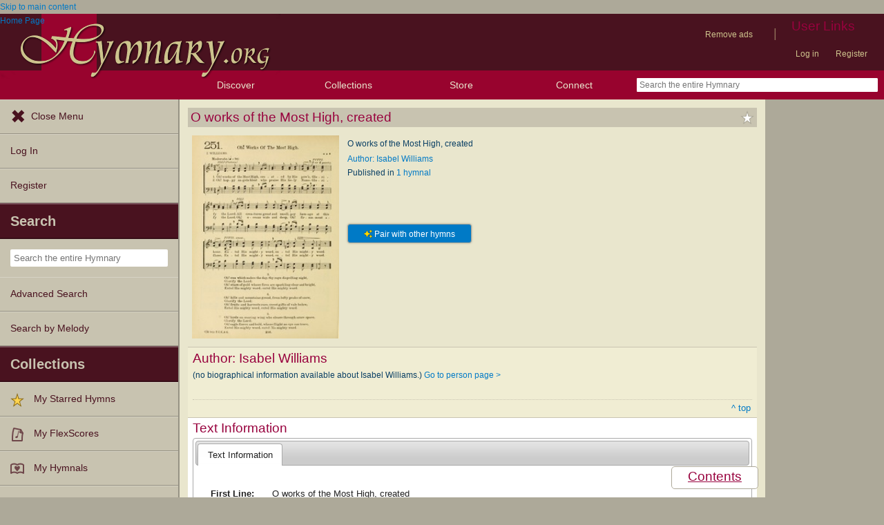

--- FILE ---
content_type: text/html; charset=utf-8
request_url: https://hymnary.org/text/o_works_of_the_most_high_created
body_size: 11468
content:
<!DOCTYPE html>
<html lang="en" dir="ltr">

<head profile="http://www.w3.org/1999/xhtml/vocab">
    <meta name="viewport" content="initial-scale=1.0" />
    <meta charset="utf-8"/>
    <meta property="og:url" content="https://hymnary.org/text/o_works_of_the_most_high_created" /><link rel="canonical" href="https://hymnary.org/text/o_works_of_the_most_high_created" />    <meta http-equiv="Content-Type" content="text/html; charset=utf-8" />
<meta name="Generator" content="Drupal 7 (http://drupal.org)" />
<meta property="og:title" content="O works of the Most High, created" />
<meta property="og:type" content="song" />
<meta property="og:image" content="https://hymnary.org/sites/hymnary.org/themes/newhymn/hymnary-H.jpg" />
<meta property="og:url" content="https://hymnary.org/text/o_works_of_the_most_high_created" />
<meta property="og:site_name" content="Hymnary.org" />
<link rel="canonical" href="https://hymnary.org/text/o_works_of_the_most_high_created" />
<meta name="description" content="Authoritative information about the hymn text O works of the Most High, created, with lyrics." />
<meta name="theme-color" content="#e9e6cd" />
<link rel="shortcut icon" href="https://hymnary.org/sites/hymnary.org/themes/newhymn/favicon.ico" type="image/vnd.microsoft.icon" />
<link rel="apple-touch-icon" href="https://hymnary.org/files/Hymnary_big_0.png" type="image/png" />
  <title>O works of the Most High, created | Hymnary.org</title>
    <style type="text/css" media="all">
@import url("https://hymnary.org/modules/system/system.base.css?t8x65p");
@import url("https://hymnary.org/modules/system/system.menus.css?t8x65p");
@import url("https://hymnary.org/modules/system/system.messages.css?t8x65p");
@import url("https://hymnary.org/modules/system/system.theme.css?t8x65p");
</style>
<style type="text/css" media="all">
@import url("https://hymnary.org/misc/ui/jquery.ui.core.css?t8x65p");
@import url("https://hymnary.org/misc/ui/jquery.ui.theme.css?t8x65p");
@import url("https://hymnary.org/misc/ui/jquery.ui.tabs.css?t8x65p");
@import url("https://hymnary.org/misc/ui/jquery.ui.accordion.css?t8x65p");
</style>
<style type="text/css" media="all">
@import url("https://hymnary.org/modules/comment/comment.css?t8x65p");
@import url("https://hymnary.org/modules/field/theme/field.css?t8x65p");
@import url("https://hymnary.org/sites/all/modules/logintoboggan/logintoboggan.css?t8x65p");
@import url("https://hymnary.org/modules/node/node.css?t8x65p");
@import url("https://hymnary.org/modules/poll/poll.css?t8x65p");
@import url("https://hymnary.org/sites/all/modules/ubercart/uc_file/uc_file.css?t8x65p");
@import url("https://hymnary.org/sites/all/modules/ubercart/uc_order/uc_order.css?t8x65p");
@import url("https://hymnary.org/sites/all/modules/ubercart/uc_product/uc_product.css?t8x65p");
@import url("https://hymnary.org/sites/all/modules/ubercart/uc_store/uc_store.css?t8x65p");
@import url("https://hymnary.org/modules/user/user.css?t8x65p");
@import url("https://hymnary.org/modules/forum/forum.css?t8x65p");
@import url("https://hymnary.org/sites/all/modules/views/css/views.css?t8x65p");
</style>
<style type="text/css" media="all">
@import url("https://hymnary.org/sites/all/modules/ctools/css/ctools.css?t8x65p");
@import url("https://hymnary.org/sites/hymnary.org/modules/hymnary/hymnary.css?t8x65p");
@import url("https://hymnary.org/sites/hymnary.org/modules/hymnary/hymnary-mobile.css?t8x65p");
@import url("https://hymnary.org/sites/hymnary.org/modules/hymnary/jquery-tooltip/jquery.tooltip.css?t8x65p");
@import url("https://hymnary.org/sites/hymnary.org/modules/hymnary/jquery.editable-select.css?t8x65p");
@import url("https://hymnary.org/sites/hymnary.org/modules/hymnary_ecommerce/hymnary_ecommerce.css?t8x65p");
@import url("https://hymnary.org/sites/hymnary.org/modules/luyh/luyh.css?t8x65p");
@import url("https://hymnary.org/sites/hymnary.org/modules/hymnary_authority/hymnary_authority.css?t8x65p");
@import url("https://hymnary.org/sites/hymnary.org/modules/hymnary_authority/text/fulltext.css?t8x65p");
@import url("https://hymnary.org/sites/hymnary.org/modules/hymnary_authority/common/people.css?t8x65p");
@import url("https://hymnary.org/sites/hymnary.org/modules/hymnary_authority/text/info.css?t8x65p");
@import url("https://hymnary.org/sites/hymnary.org/modules/hymnary/canterbury-articles.css?t8x65p");
@import url("https://hymnary.org/sites/hymnary.org/modules/hymnary_authority/common/product_list.css?t8x65p");
@import url("https://hymnary.org/sites/hymnary.org/modules/hymnary_authority/common/pagescan.css?t8x65p");
@import url("https://hymnary.org/sites/hymnary.org/modules/hymnary_authority/chooser_widget/chooser_widget.css?t8x65p");
@import url("https://hymnary.org/sites/hymnary.org/modules/hymnary/templates/resultcard-compiled.css?t8x65p");
@import url("https://hymnary.org/sites/hymnary.org/modules/hymnary_authority/common/bottom_bar.css?t8x65p");
@import url("https://hymnary.org/sites/hymnary.org/modules/hymnary_authority/common/toc.css?t8x65p");
@import url("https://hymnary.org/sites/hymnary.org/modules/hymnary_authority/common/above_fold.css?t8x65p");
@import url("https://hymnary.org/sites/hymnary.org/modules/hymnary_authority/common/products.css?t8x65p");
@import url("https://hymnary.org/sites/hymnary.org/modules/hymnary_stars/hymnary_stars.css?t8x65p");
</style>
<style type="text/css" media="all">
@import url("https://hymnary.org/sites/hymnary.org/themes/newhymn/style.css?t8x65p");
@import url("https://hymnary.org/sites/hymnary.org/themes/newhymn/style-mobile.css?t8x65p");
@import url("https://hymnary.org/sites/hymnary.org/themes/newhymn/uc_cart_block-override.css?t8x65p");
@import url("https://hymnary.org/sites/hymnary.org/themes/newhymn/hamburger.css?t8x65p");
@import url("https://hymnary.org/sites/hymnary.org/themes/newhymn/hamburger-submenu.css?t8x65p");
@import url("https://hymnary.org/sites/hymnary.org/themes/newhymn/sidr/hymnary-sidr-theme.css?t8x65p");
@import url("https://hymnary.org/sites/hymnary.org/themes/newhymn/headerbar-menu.css?t8x65p");
@import url("https://hymnary.org/sites/hymnary.org/themes/newhymn/pager.css?t8x65p");
@import url("https://hymnary.org/sites/hymnary.org/themes/newhymn/blockedBanner.css?t8x65p");
</style>
<link type="text/css" rel="stylesheet" href="https://staticccel.org/fa/v6/css/all.css" media="all" />
    <script type="text/javascript" src="https://hymnary.org/misc/jquery.js?v=1.4.4"></script>
<script type="text/javascript" src="https://hymnary.org/misc/jquery-extend-3.4.0.js?v=1.4.4"></script>
<script type="text/javascript" src="https://hymnary.org/misc/jquery-html-prefilter-3.5.0-backport.js?v=1.4.4"></script>
<script type="text/javascript" src="https://hymnary.org/misc/jquery.once.js?v=1.2"></script>
<script type="text/javascript" src="https://hymnary.org/misc/drupal.js?t8x65p"></script>
<script type="text/javascript" src="https://hymnary.org/misc/ui/jquery.ui.core.min.js?v=1.8.7"></script>
<script type="text/javascript" src="https://hymnary.org/misc/ui/jquery.ui.widget.min.js?v=1.8.7"></script>
<script type="text/javascript" src="https://hymnary.org/misc/ui/jquery.ui.tabs.min.js?v=1.8.7"></script>
<script type="text/javascript" src="https://hymnary.org/misc/ui/jquery.ui.accordion.min.js?v=1.8.7"></script>
<script type="text/javascript" src="https://hymnary.org/sites/all/modules/ubercart/uc_file/uc_file.js?t8x65p"></script>
<script type="text/javascript" src="https://hymnary.org/sites/hymnary.org/modules/hymnary/hymnary-search-block.js?t8x65p"></script>
<script type="text/javascript" src="https://hymnary.org/sites/hymnary.org/modules/hymnary/jquery-tooltip/jquery.tooltip.js?t8x65p"></script>
<script type="text/javascript" src="https://hymnary.org/sites/hymnary.org/modules/hymnary/jquery-tooltip/lib/jquery.delegate.js?t8x65p"></script>
<script type="text/javascript" src="https://hymnary.org/sites/hymnary.org/modules/hymnary/jquery-tooltip/lib/jquery.bgiframe.js?t8x65p"></script>
<script type="text/javascript" src="https://hymnary.org/sites/hymnary.org/modules/hymnary/jquery.editable-select.js?t8x65p"></script>
<script type="text/javascript" src="https://hymnary.org/sites/hymnary.org/modules/hymnary/popup.js?t8x65p"></script>
<script type="text/javascript" src="https://hymnary.org/sites/hymnary.org/modules/hymnary/hymnary-register-destination.js?t8x65p"></script>
<script type="text/javascript" src="https://code.jquery.com/jquery-3.4.0.slim.min.js?t8x65p"></script>
<script type="text/javascript" src="https://hymnary.org/sites/hymnary.org/modules/hymnary/js/AnalyticsEvents.js?t8x65p"></script>
<script type="text/javascript" src="https://cdnjs.cloudflare.com/ajax/libs/typeahead.js/0.11.1/bloodhound.min.js?t8x65p"></script>
<script type="text/javascript" src="https://cdnjs.cloudflare.com/ajax/libs/typeahead.js/0.11.1/typeahead.bundle.min.js?t8x65p"></script>
<script type="text/javascript" src="https://cdnjs.cloudflare.com/ajax/libs/typeahead.js/0.11.1/typeahead.jquery.min.js?t8x65p"></script>
<script type="text/javascript">
<!--//--><![CDATA[//><!--
var jQ340 = jQuery.noConflict(true);
//--><!]]>
</script>
<script type="text/javascript" src="https://hymnary.org/sites/hymnary.org/modules/hymnary_common/js/js.cookie.js?t8x65p"></script>
<script type="text/javascript" src="https://hymnary.org/sites/hymnary.org/modules/luyh/luyh.js?t8x65p"></script>
<script type="text/javascript" src="https://hymnary.org/sites/hymnary.org/modules/hymnary_authority/scroll_to_top.js?t8x65p"></script>
<script type="text/javascript" src="https://hymnary.org/sites/hymnary.org/modules/hymnary_authority/common/media.js?t8x65p"></script>
<script type="text/javascript" src="https://hymnary.org/sites/hymnary.org/modules/hymnary_authority/text/info.js?t8x65p"></script>
<script type="text/javascript" src="https://hymnary.org/sites/hymnary.org/modules/hymnary_authority/common/jquery.expander.min.js?t8x65p"></script>
<script type="text/javascript" src="https://hymnary.org/sites/hymnary.org/modules/hymnary_authority/common/info.js?t8x65p"></script>
<script type="text/javascript" src="https://hymnary.org/sites/hymnary.org/modules/hymnary_authority/common/product_list.js?t8x65p"></script>
<script type="text/javascript" src="https://hymnary.org/sites/hymnary.org/modules/hymnary_authority/chooser_widget/jquery.load-visible-images.js?t8x65p"></script>
<script type="text/javascript" src="https://hymnary.org/sites/hymnary.org/modules/hymnary_authority/chooser_widget/chooser_widget.js?t8x65p"></script>
<script type="text/javascript" src="https://hymnary.org/sites/hymnary.org/modules/hymnary_authority/chooser_widget/list.js?t8x65p"></script>
<script type="text/javascript" src="https://hymnary.org/sites/hymnary.org/modules/hymnary_authority/chooser_widget/gallery.js?t8x65p"></script>
<script type="text/javascript" src="https://hymnary.org/misc/collapse.js?t8x65p"></script>
<script type="text/javascript">
<!--//--><![CDATA[//><!--
chooserWidgetAdd( "pagescans","gallery",[{"title":"American Catholic Hymnal: an extensive collection of hymns, Latin chants, and sacred songs for church, school, and home, including Gregorian masses, vesper psalms, litanies...<br\/>(1913)","thumbnail":"\/page\/fetch\/ACH1913\/293\/thumbnail","content":"<a href=\"\/hymn\/ACH1913\/page\/293\"><img src=\"\/page\/fetch\/ACH1913\/293\/low\" class=\"authority_pagescan\"\/><div class='onlymobile'>View Page<\/div><div>American Catholic Hymnal: an extensive collection of hymns, Latin chants, and sacred songs for church, school, and home, including Gregorian masses, vesper psalms, litanies... (1913), p.293<\/div><\/a>"}]);
//--><!]]>
</script>
<script type="text/javascript" src="https://hymnary.org/sites/hymnary.org/modules/hymnary/templates/resultcard.js?t8x65p"></script>
<script type="text/javascript" src="https://hymnary.org/sites/hymnary.org/modules/hymnary_authority/common/toc.js?t8x65p"></script>
<script type="text/javascript" src="https://hymnary.org/sites/hymnary.org/modules/hymnary/hymnary_search_autocomplete.js?t8x65p"></script>
<script type="text/javascript" src="https://hymnary.org/sites/all/modules/google_analytics/googleanalytics.js?t8x65p"></script>
<script type="text/javascript" src="https://www.googletagmanager.com/gtag/js?id=UA-609536-2"></script>
<script type="text/javascript">
<!--//--><![CDATA[//><!--
window.google_analytics_uacct = "UA-609536-2";window.dataLayer = window.dataLayer || [];function gtag(){dataLayer.push(arguments)};gtag("js", new Date());gtag("set", "developer_id.dMDhkMT", true);gtag("config", "UA-609536-2", {"groups":"default","anonymize_ip":true});gtag("config", "G-75DC0LV13R", {"groups":"default","anonymize_ip":true});
//--><!]]>
</script>
<script type="text/javascript" src="https://hymnary.org/sites/hymnary.org/modules/hymnary_stars/hymnary_stars.js?t8x65p"></script>
<script type="text/javascript" src="https://hymnary.org/sites/hymnary.org/modules/hymnary/subscriptions_promo/subscriptions_promo.js?t8x65p"></script>
<script type="text/javascript" src="https://hymnary.org/sites/hymnary.org/themes/newhymn/hamburger.js?t8x65p"></script>
<script type="text/javascript" src="https://hymnary.org/sites/hymnary.org/themes/newhymn/hamburger-submenu.js?t8x65p"></script>
<script type="text/javascript" src="https://hymnary.org/sites/hymnary.org/themes/newhymn/headerbar-menu.js?t8x65p"></script>
<script type="text/javascript" src="https://hymnary.org/sites/hymnary.org/themes/newhymn/retina.js?t8x65p"></script>
<script type="text/javascript" src="https://hymnary.org/sites/hymnary.org/themes/newhymn/includes.js?t8x65p"></script>
<script type="text/javascript" src="https://hymnary.org/sites/hymnary.org/themes/newhymn/experiment.js?t8x65p"></script>
<script type="text/javascript" src="https://hymnary.org/sites/hymnary.org/themes/newhymn/blockedBanner.js?t8x65p"></script>
<script type="text/javascript">
<!--//--><![CDATA[//><!--
jQuery.extend(Drupal.settings, {"basePath":"\/","pathPrefix":"","setHasJsCookie":0,"ajaxPageState":{"theme":"newhymn","theme_token":"ilXtx_4SK4SJKcM6pSn25Vq0ewMQQyrYCz6cHwBKLOM","js":{"0":1,"1":1,"misc\/jquery.js":1,"misc\/jquery-extend-3.4.0.js":1,"misc\/jquery-html-prefilter-3.5.0-backport.js":1,"misc\/jquery.once.js":1,"misc\/drupal.js":1,"misc\/ui\/jquery.ui.core.min.js":1,"misc\/ui\/jquery.ui.widget.min.js":1,"misc\/ui\/jquery.ui.tabs.min.js":1,"misc\/ui\/jquery.ui.accordion.min.js":1,"sites\/all\/modules\/ubercart\/uc_file\/uc_file.js":1,"sites\/hymnary.org\/modules\/hymnary\/hymnary-search-block.js":1,"sites\/hymnary.org\/modules\/hymnary\/jquery-tooltip\/jquery.tooltip.js":1,"sites\/hymnary.org\/modules\/hymnary\/jquery-tooltip\/lib\/jquery.delegate.js":1,"sites\/hymnary.org\/modules\/hymnary\/jquery-tooltip\/lib\/jquery.bgiframe.js":1,"sites\/hymnary.org\/modules\/hymnary\/jquery.editable-select.js":1,"sites\/hymnary.org\/modules\/hymnary\/popup.js":1,"sites\/hymnary.org\/modules\/hymnary\/hymnary-register-destination.js":1,"https:\/\/code.jquery.com\/jquery-3.4.0.slim.min.js":1,"sites\/hymnary.org\/modules\/hymnary\/js\/AnalyticsEvents.js":1,"https:\/\/cdnjs.cloudflare.com\/ajax\/libs\/typeahead.js\/0.11.1\/bloodhound.min.js":1,"https:\/\/cdnjs.cloudflare.com\/ajax\/libs\/typeahead.js\/0.11.1\/typeahead.bundle.min.js":1,"https:\/\/cdnjs.cloudflare.com\/ajax\/libs\/typeahead.js\/0.11.1\/typeahead.jquery.min.js":1,"2":1,"sites\/hymnary.org\/modules\/hymnary_common\/js\/js.cookie.js":1,"sites\/hymnary.org\/modules\/luyh\/luyh.js":1,"sites\/hymnary.org\/modules\/hymnary_authority\/scroll_to_top.js":1,"sites\/hymnary.org\/modules\/hymnary_authority\/common\/media.js":1,"sites\/hymnary.org\/modules\/hymnary_authority\/text\/info.js":1,"sites\/hymnary.org\/modules\/hymnary_authority\/common\/jquery.expander.min.js":1,"sites\/hymnary.org\/modules\/hymnary_authority\/common\/info.js":1,"sites\/hymnary.org\/modules\/hymnary_authority\/common\/product_list.js":1,"sites\/hymnary.org\/modules\/hymnary_authority\/chooser_widget\/jquery.load-visible-images.js":1,"sites\/hymnary.org\/modules\/hymnary_authority\/chooser_widget\/chooser_widget.js":1,"sites\/hymnary.org\/modules\/hymnary_authority\/chooser_widget\/list.js":1,"sites\/hymnary.org\/modules\/hymnary_authority\/chooser_widget\/gallery.js":1,"misc\/collapse.js":1,"3":1,"sites\/hymnary.org\/modules\/hymnary\/templates\/resultcard.js":1,"sites\/hymnary.org\/modules\/hymnary_authority\/common\/toc.js":1,"sites\/hymnary.org\/modules\/hymnary\/hymnary_search_autocomplete.js":1,"sites\/all\/modules\/google_analytics\/googleanalytics.js":1,"https:\/\/www.googletagmanager.com\/gtag\/js?id=UA-609536-2":1,"4":1,"sites\/hymnary.org\/modules\/hymnary_stars\/hymnary_stars.js":1,"sites\/hymnary.org\/modules\/hymnary\/subscriptions_promo\/subscriptions_promo.js":1,"sites\/hymnary.org\/themes\/newhymn\/hamburger.js":1,"sites\/hymnary.org\/themes\/newhymn\/hamburger-submenu.js":1,"sites\/hymnary.org\/themes\/newhymn\/headerbar-menu.js":1,"sites\/hymnary.org\/themes\/newhymn\/retina.js":1,"sites\/hymnary.org\/themes\/newhymn\/includes.js":1,"sites\/hymnary.org\/themes\/newhymn\/experiment.js":1,"sites\/hymnary.org\/themes\/newhymn\/blockedBanner.js":1},"css":{"modules\/system\/system.base.css":1,"modules\/system\/system.menus.css":1,"modules\/system\/system.messages.css":1,"modules\/system\/system.theme.css":1,"misc\/ui\/jquery.ui.core.css":1,"misc\/ui\/jquery.ui.theme.css":1,"misc\/ui\/jquery.ui.tabs.css":1,"misc\/ui\/jquery.ui.accordion.css":1,"modules\/comment\/comment.css":1,"modules\/field\/theme\/field.css":1,"sites\/all\/modules\/logintoboggan\/logintoboggan.css":1,"modules\/node\/node.css":1,"modules\/poll\/poll.css":1,"sites\/all\/modules\/ubercart\/uc_file\/uc_file.css":1,"sites\/all\/modules\/ubercart\/uc_order\/uc_order.css":1,"sites\/all\/modules\/ubercart\/uc_product\/uc_product.css":1,"sites\/all\/modules\/ubercart\/uc_store\/uc_store.css":1,"modules\/user\/user.css":1,"modules\/forum\/forum.css":1,"sites\/all\/modules\/views\/css\/views.css":1,"sites\/all\/modules\/ctools\/css\/ctools.css":1,"sites\/hymnary.org\/modules\/hymnary\/hymnary.css":1,"sites\/hymnary.org\/modules\/hymnary\/hymnary-mobile.css":1,"sites\/hymnary.org\/modules\/hymnary\/jquery-tooltip\/jquery.tooltip.css":1,"sites\/hymnary.org\/modules\/hymnary\/jquery.editable-select.css":1,"sites\/hymnary.org\/modules\/hymnary_ecommerce\/hymnary_ecommerce.css":1,"sites\/hymnary.org\/modules\/luyh\/luyh.css":1,"sites\/hymnary.org\/modules\/hymnary_authority\/hymnary_authority.css":1,"sites\/hymnary.org\/modules\/hymnary_authority\/text\/fulltext.css":1,"sites\/hymnary.org\/modules\/hymnary_authority\/common\/people.css":1,"sites\/hymnary.org\/modules\/hymnary_authority\/text\/info.css":1,"sites\/hymnary.org\/modules\/hymnary\/canterbury-articles.css":1,"sites\/hymnary.org\/modules\/hymnary_authority\/common\/product_list.css":1,"sites\/hymnary.org\/modules\/hymnary_authority\/common\/pagescan.css":1,"sites\/hymnary.org\/modules\/hymnary_authority\/chooser_widget\/chooser_widget.css":1,"sites\/hymnary.org\/modules\/hymnary\/templates\/resultcard-compiled.css":1,"sites\/hymnary.org\/modules\/hymnary_authority\/common\/bottom_bar.css":1,"sites\/hymnary.org\/modules\/hymnary_authority\/common\/toc.css":1,"sites\/hymnary.org\/modules\/hymnary_authority\/common\/above_fold.css":1,"sites\/hymnary.org\/modules\/hymnary_authority\/common\/products.css":1,"sites\/hymnary.org\/modules\/hymnary_stars\/hymnary_stars.css":1,"sites\/hymnary.org\/themes\/newhymn\/style.css":1,"sites\/hymnary.org\/themes\/newhymn\/style-mobile.css":1,"sites\/hymnary.org\/themes\/newhymn\/uc_cart_block-override.css":1,"sites\/hymnary.org\/themes\/newhymn\/hamburger.css":1,"sites\/hymnary.org\/themes\/newhymn\/hamburger-submenu.css":1,"sites\/hymnary.org\/themes\/newhymn\/sidr\/hymnary-sidr-theme.css":1,"sites\/hymnary.org\/themes\/newhymn\/headerbar-menu.css":1,"sites\/hymnary.org\/themes\/newhymn\/pager.css":1,"sites\/hymnary.org\/themes\/newhymn\/blockedBanner.css":1,"https:\/\/staticccel.org\/fa\/v6\/css\/all.css":1}},"hymnary":{"debug":null,"googleanalytics4_account":"G-75DC0LV13R","fieldNames":{"textName:":"","textTitle:":"","textLanguages:":"","firstLine:":"","meter:":"","refrainFirstLine:":"","textAuthNumber:":"","textPlaceOfOrigin:":"","originalLangTitle:":"","lectionaryWeeks:":"","originalLanguage:":"","fullText:":"","notes:":"","languages:":"","topics:":"","textSources:":"","scripture:":"","textIsPublicDomain:":"","tuneTitle:":"","incipit:":"","tunePlaceOfOrigin:":"","tuneAuthNumber:":"","tuneKey:":"","tuneSources:":"","tuneIsPublicDomain:":"","all:":"","media:":{"text":"Text","image":"Image","audio":"Audio","score":"Score","flexscore":"FlexScore"},"yearWritten:":"","flexscoreDomain:":{"public":"public","copyrighted":"copyrighted"},"personID:":"","personName:":"","gender:":{"m":"Male","f":"Female"},"personYear:":"","hymnalID:":"","hymnalTitle:":"","hymnalNumber:":"","publisher:":"","publicationPlace:":"","publicationDate:":"","denominations:":"","tags:":"","hymnalLanguages:":"","in:":{"texts":"texts","tunes":"tunes","instances":"instances","people":"people","hymnals":"hymnals"}}},"googleanalytics":{"account":["UA-609536-2","G-75DC0LV13R"],"trackOutbound":1,"trackMailto":1,"trackDownload":1,"trackDownloadExtensions":"7z|aac|arc|arj|asf|asx|avi|bin|csv|doc(x|m)?|dot(x|m)?|exe|flv|gif|gz|gzip|hqx|jar|jpe?g|js|mp(2|3|4|e?g)|mov(ie)?|msi|msp|pdf|phps|png|ppt(x|m)?|pot(x|m)?|pps(x|m)?|ppam|sld(x|m)?|thmx|qtm?|ra(m|r)?|sea|sit|tar|tgz|torrent|txt|wav|wma|wmv|wpd|xls(x|m|b)?|xlt(x|m)|xlam|xml|z|zip"},"star_module_path":"sites\/hymnary.org\/modules\/hymnary_stars"});
//--><!]]>
</script>

    <!-- InMobi Choice. Consent Manager Tag v3.0 (for TCF 2.2) -->
    <script type="text/javascript" async=true>
    (function() {
      var host = window.location.hostname;
      var element = document.createElement('script');
      var firstScript = document.getElementsByTagName('script')[0];
      var url = 'https://cmp.inmobi.com'
        .concat('/choice/', 'GgHnpUxsP6UKJ', '/', host, '/choice.js?tag_version=V3');
      var uspTries = 0;
      var uspTriesLimit = 3;
      element.async = true;
      element.type = 'text/javascript';
      element.src = url;

      firstScript.parentNode.insertBefore(element, firstScript);

      function makeStub() {
        var TCF_LOCATOR_NAME = '__tcfapiLocator';
        var queue = [];
        var win = window;
        var cmpFrame;

        function addFrame() {
          var doc = win.document;
          var otherCMP = !!(win.frames[TCF_LOCATOR_NAME]);

          if (!otherCMP) {
            if (doc.body) {
              var iframe = doc.createElement('iframe');

              iframe.style.cssText = 'display:none';
              iframe.name = TCF_LOCATOR_NAME;
              doc.body.appendChild(iframe);
            } else {
              setTimeout(addFrame, 5);
            }
          }
          return !otherCMP;
        }

        function tcfAPIHandler() {
          var gdprApplies;
          var args = arguments;

          if (!args.length) {
            return queue;
          } else if (args[0] === 'setGdprApplies') {
            if (
              args.length > 3 &&
              args[2] === 2 &&
              typeof args[3] === 'boolean'
            ) {
              gdprApplies = args[3];
              if (typeof args[2] === 'function') {
                args[2]('set', true);
              }
            }
          } else if (args[0] === 'ping') {
            var retr = {
              gdprApplies: gdprApplies,
              cmpLoaded: false,
              cmpStatus: 'stub'
            };

            if (typeof args[2] === 'function') {
              args[2](retr);
            }
          } else {
            if(args[0] === 'init' && typeof args[3] === 'object') {
              args[3] = Object.assign(args[3], { tag_version: 'V3' });
            }
            queue.push(args);
          }
        }

        function postMessageEventHandler(event) {
          var msgIsString = typeof event.data === 'string';
          var json = {};

          try {
            if (msgIsString) {
              json = JSON.parse(event.data);
            } else {
              json = event.data;
            }
          } catch (ignore) {}

          var payload = json.__tcfapiCall;

          if (payload) {
            window.__tcfapi(
              payload.command,
              payload.version,
              function(retValue, success) {
                var returnMsg = {
                  __tcfapiReturn: {
                    returnValue: retValue,
                    success: success,
                    callId: payload.callId
                  }
                };
                if (msgIsString) {
                  returnMsg = JSON.stringify(returnMsg);
                }
                if (event && event.source && event.source.postMessage) {
                  event.source.postMessage(returnMsg, '*');
                }
              },
              payload.parameter
            );
          }
        }

        while (win) {
          try {
            if (win.frames[TCF_LOCATOR_NAME]) {
              cmpFrame = win;
              break;
            }
          } catch (ignore) {}

          if (win === window.top) {
            break;
          }
          win = win.parent;
        }
        if (!cmpFrame) {
          addFrame();
          win.__tcfapi = tcfAPIHandler;
          win.addEventListener('message', postMessageEventHandler, false);
        }
      };

      makeStub();

      var uspStubFunction = function() {
        var arg = arguments;
        if (typeof window.__uspapi !== uspStubFunction) {
          setTimeout(function() {
            if (typeof window.__uspapi !== 'undefined') {
              window.__uspapi.apply(window.__uspapi, arg);
            }
          }, 500);
        }
      };

      var checkIfUspIsReady = function() {
        uspTries++;
        if (window.__uspapi === uspStubFunction && uspTries < uspTriesLimit) {
          console.warn('USP is not accessible');
        } else {
          clearInterval(uspInterval);
        }
      };

      if (typeof window.__uspapi === 'undefined') {
        window.__uspapi = uspStubFunction;
        var uspInterval = setInterval(checkIfUspIsReady, 6000);
      }
    })();
    </script>
    <!-- End InMobi Choice. Consent Manager Tag v3.0 (for TCF 2.2) -->

          <!-- Below is a recommended list of pre-connections, which allow the network to establish each connection quicker, speeding up response times and improving ad performance. -->
      <link rel="preconnect" href="https://a.pub.network/" crossorigin />
      <link rel="preconnect" href="https://b.pub.network/" crossorigin />
      <link rel="preconnect" href="https://c.pub.network/" crossorigin />
      <link rel="preconnect" href="https://d.pub.network/" crossorigin />
      <link rel="preconnect" href="https://secure.quantserve.com/" crossorigin />
      <link rel="preconnect" href="https://rules.quantcount.com/" crossorigin />
      <link rel="preconnect" href="https://pixel.quantserve.com/" crossorigin />
      <link rel="preconnect" href="https://cmp.quantcast.com/" crossorigin />
      <link rel="preconnect" href="https://btloader.com/" crossorigin />
      <link rel="preconnect" href="https://api.btloader.com/" crossorigin />
      <link rel="preconnect" href="https://confiant-integrations.global.ssl.fastly.net" crossorigin />
      <!-- Below is a link to a CSS file that accounts for Cumulative Layout Shift, a new Core Web Vitals subset that Google uses to help rank your site in search -->
      <!-- The file is intended to eliminate the layout shifts that are seen when ads load into the page. If you don't want to use this, simply remove this file -->
      <!-- To find out more about CLS, visit https://web.dev/vitals/ -->
      <link rel="stylesheet" href="https://a.pub.network/hymnary-org/cls.css">
      <script data-cfasync="false" type="text/javascript">
        var freestar = freestar || {};
        freestar.queue = freestar.queue || [];
        freestar.config = freestar.config || {};
        freestar.config.disabledProducts = {
          pushdown: true
        };
        const path = window.location.pathname;
        if (path === '/user' || path === '/user/login' || path === '/user/register' || path === '/user/password') {
          // Interstitial ads can cause the submit button on login/register pages to not work properly
          freestar.config.disabledProducts.googleInterstitial = true;
        }
        freestar.config.enabled_slots = [];
        freestar.initCallback = function () { (freestar.config.enabled_slots.length === 0) ? freestar.initCallbackCalled = false : freestar.newAdSlots(freestar.config.enabled_slots) }
      </script>
      <script src="https://a.pub.network/hymnary-org/pubfig.min.js" data-cfasync="false" async></script>
      <script type="text/javascript">
        if (path === '/') {
          freestar.queue.push(function() {
              googletag.pubads().setTargeting('pagetype', 'home');
          });
        } else if (path === '/search') {
          const search = window.location.search;
          // Can be text(s)
          const textSearch = /in(:|%3A)text/i;
          // Can be tune(s)
          const tuneSearch = /in(:|%3A)tune/i;
          // Can be hymn(s), hymnal(s), instance(s)
          const hymnSearch = /in(:|%3A)(hymn|instance)/i;
          // Can be person(s), people(s)
          const personSearch = /in(:|%3A)(person|people)/i;
          if (textSearch.test(search)) {
            freestar.queue.push(function() {
              googletag.pubads().setTargeting('pagetype', 'text');
            });
          } else if (tuneSearch.test(search)) {
            freestar.queue.push(function() {
              googletag.pubads().setTargeting('pagetype', 'tune');
            });
          } else if (hymnSearch.test(search)) {
            // Note that this encompases hymnal and instance pages
            freestar.queue.push(function() {
              googletag.pubads().setTargeting('pagetype', 'hymn');
            });
          } else if (personSearch.test(search)) {
            freestar.queue.push(function() {
              googletag.pubads().setTargeting('pagetype', 'person');
            });
          } else {
            freestar.queue.push(function() {
              googletag.pubads().setTargeting('pagetype', 'search');
            });
          }
        } else if (path.startsWith('/text')) {
          freestar.queue.push(function() {
            googletag.pubads().setTargeting('pagetype', 'text');
          });
        } else if (path.startsWith('/tune')) {
          freestar.queue.push(function() {
            googletag.pubads().setTargeting('pagetype', 'tune');
          });
        } else if (path === '/instances' || path.startsWith('/hymnal') || path.startsWith('/hymn/')) {
          // Note that this encompases hymnal and instance pages
          freestar.queue.push(function() {
            googletag.pubads().setTargeting('pagetype', 'hymn');
          });
        } else if (path === '/people' || path.startsWith('/person')) {
          freestar.queue.push(function() {
            googletag.pubads().setTargeting('pagetype', 'person');
          });
        } else if (path === '/all') {
          freestar.queue.push(function() {
            googletag.pubads().setTargeting('pagetype', 'search');
          });
        }
      </script>
    </head>
<body class="html not-front not-logged-in one-sidebar sidebar-second page-text page-text-o-works-of-the-most-high-created sidebar-second" >
  <div id="skip-link">
    <a href="#block-system-main" class="element-invisible element-focusable">Skip to main content</a>
  </div>
            <div id="wrapper">
        <div id="mobile-user-links" class="clearfix">
        <div class="item-list"><ul class="links secondary-links"><li class="first"><ul class="links secondary-links"><li class="0 first last"><a href="/hymnary-pro" data-gae-act="click" data-gae-cat="hymnary_pro" data-gae-lbl="remove-ads-link">Remove ads</a></li>
</ul></li>
<li><div class="secondary-links-separator">|</div></li>
<li class="last"><h2 class="element-invisible element-focusable">User Links</h2><ul class="links secondary-links"><li class="0 first"><a href="/user?destination=/text/o_works_of_the_most_high_created">Log in</a></li>
<li class="1 last"><a href="/user/register?destination=/text/o_works_of_the_most_high_created">Register</a></li>
</ul></li>
</ul></div>        </div>
        <div id="container" class="clearfix">
            <div id="header">
                <div id="logo_h_background">
    <a href="/"><span class="element-invisible">Home Page</span></a>
    <img src="/sites/hymnary.org/themes/newhymn/hymnary-H-box-sized.png"
        alt="Hymnary.org" id="compactLogo" class="has-hi-dpi"/>
</div>
<div id="logo-floater">
    <a href="/"><span class="element-invisible">Home Page</span></a>
    <img src="/sites/hymnary.org/themes/newhymn/hymnary-title.png" alt="Hymnary.org" id="logo" class="has-hi-dpi"/>
</div>


                
                <div id="non-mobile-user-links">
                <div class="item-list"><ul class="links secondary-links"><li class="first"><ul class="links secondary-links"><li class="0 first last"><a href="/hymnary-pro" data-gae-act="click" data-gae-cat="hymnary_pro" data-gae-lbl="remove-ads-link">Remove ads</a></li>
</ul></li>
<li><div class="secondary-links-separator">|</div></li>
<li class="last"><h2 class="element-invisible element-focusable">User Links</h2><ul class="links secondary-links"><li class="0 first"><a href="/user?destination=/text/o_works_of_the_most_high_created">Log in</a></li>
<li class="1 last"><a href="/user/register?destination=/text/o_works_of_the_most_high_created">Register</a></li>
</ul></li>
</ul></div>                </div>
            </div>

            <div id="header-bar">
                <a id='hamburger-menu-toggle' href='#' data-gae-act='click' data-gae-cat='hamburger-open-menu'></a>
                <div><h2>Discover</h2><ul>
    <li><a href='#' class='submenu-toggle' data-gae-act='click' data-gae-cat='hamburger-browse-resources'>Browse Resources</a>
        <ul class='hamburger-browse'>
        <li><a href="/search?qu=%20in%3Atexts" title="Browse text authorities">Texts</a></li><li><a href="/search?qu=%20in%3Atunes" title="Browse tune authorities">Tunes</a></li><li><a href="/search?qu=%20in%3Ainstances" title="Browse published text-tune combinations">Instances</a></li><li><a href="/search?qu=%20in%3Apeople" title="Browse authors, composers, editors, etc.">People</a></li><li><a href="/search?qu=%20in%3Ahymnals" title="Browse hymnals">Hymnals</a></li>        </ul>
    </li>
    <li><a href='/explore' data-gae-act='click' data-gae-cat='hamburger-exploration-tools'>Exploration Tools</a></li>
    <li><a href='/browse/topics' data-gae-act='click' data-gae-cat='hamburger-topics'>Topics</a></li>
    <li><a href='/browse/popular/texts' data-gae-act='click' data-gae-cat='hamburger-popular-texts'>Popular Texts</a></li>
    <li><a href='/browse/popular/tunes' data-gae-act='click' data-gae-cat='hamburger-popular-tunes'>Popular Tunes</a></li>
    <li><a href='/browse/lectionary' data-gae-act='click' data-gae-cat='hamburger-lectionary'>Lectionary</a></li>
</ul></div>
<!-- Keep hamburger only lis in their own ul for headerbar style reasons (:last-child:hover) -->
<ul class='headerbar-hide'>
    <li><a href='/store' data-gae-act='click' data-gae-cat='hamburger-store'>Store</a></li>
    <li><a href='/news' data-gae-act='click' data-gae-cat='hamburger-blog'>Blog</a></li>
    <li><a href='/forum' data-gae-act='click' data-gae-cat='hamburger-forums'>Forums</a></li>
    <li><a href='/tutorials' data-gae-act='click' data-gae-cat='hamburger-tutorials'>Tutorials</a></li>
    <li><a href='/about' data-gae-act='click' data-gae-cat='hamburger-about-us'>About Us</a></li>
</ul>
<div><h2>Collections</h2><ul><li><a href="/starred" data-gae-act="click" data-gae-cat="hamburger-my-starred-hymns"><img typeof="foaf:Image" src="https://hymnary.org/sites/hymnary.org/modules/hymnary_stars/star.png" alt="" />My Starred Hymns</a></li><li><a href="/flexscores" data-gae-act="click" data-gae-cat="hamburger-my-flexscores"><img class="generic media-icon-small" typeof="foaf:Image" src="https://hymnary.org/sites/hymnary.org/themes/newhymn/icons/20x20/flexscore.png" alt="Flexscore" title="Flexscore" />My FlexScores</a></li><li><a href="/myhymnals_help" data-gae-act="click" data-gae-cat="hamburger-my-hymnals"><img class="generic media-icon-small" typeof="foaf:Image" src="https://hymnary.org/sites/hymnary.org/themes/newhymn/icons/20x20/myhymnals.png" alt="In my hymnals" title="In my hymnals" />My Hymnals</a></li><li><a href="/user?destination=/user/0/purchased-files" data-gae-act="click" data-gae-cat="hamburger-my-purchased-files"><img class="generic media-icon-small" typeof="foaf:Image" src="https://hymnary.org/sites/hymnary.org/themes/newhymn/icons/20x20/cart.png" alt="Product" title="Product" />My Purchased Files</a></li></ul></div><div><h2><a href='/store'>Store</a></h2></div>
<div><h2>Connect</h2>
    <ul>
        <li><a href='/news'>Blog</a></li>
        <li><a href='/forum'>Forums</a></li>
        <li><a href='/volunteer'>Volunteer</a></li>
        <li><a href='https://www.facebook.com/hymnary.org'>Facebook</a></li>
        <li><a href='https://twitter.com/hymnary'>Twitter</a></li>
    </ul>
</div>
<form class='simple-search-form' action='/search' method='get'><input  type="text" name="qu" placeholder="Search the entire Hymnary" autocomplete="off" class="typeahead-autocomplete"/></form><!-- Last HeaderbarMenu item must not be collapsible (without adjusting style). -->
            </div>

            <div id="sidr" class="sidr left">
                  <div class="region region-hamburgermenu">
    <div id="block-hymnary-hamburger-navigate" class="clearfix block block-hymnary">


  <div class="content"><ul class='headerbar-hide'>
    <li><a href='#' id='close-menu-button' data-gae-act='click' data-gae-cat='hamburger-close-menu'>Close Menu</a></li>
    <li><a href="/user?destination=/text/o_works_of_the_most_high_created" data-gae-act="click" data-gae-cat="hamburger-log-in">Log In</a></li><li><a href="/user/register?destination=/text/o_works_of_the_most_high_created" data-gae-act="click" data-gae-cat="hamburger-register">Register</a></li></ul>
<div><h2>Search</h2><ul>
    <li>
        <form class='simple-search-form' action='/search' method='get'><input  type="text" name="qu" placeholder="Search the entire Hymnary" autocomplete="off" class="typeahead-autocomplete"/></form>    </li>
    <li><a href='/advanced_search' data-gae-act='click' data-gae-cat='hamburger-advanced-search'>Advanced Search</a></li>
    <li><a href='/melody/search' data-gae-act='click' data-gae-cat='hamburger-melody-search'>Search by Melody</a></li>
</ul></div>
</div>
</div>
<div id="block-hymnary-collections" class="clearfix block block-hymnary">


  <div class="content"><div><h2>Collections</h2><ul><li><a href="/starred" data-gae-act="click" data-gae-cat="hamburger-my-starred-hymns"><img typeof="foaf:Image" src="https://hymnary.org/sites/hymnary.org/modules/hymnary_stars/star.png" alt="" />My Starred Hymns</a></li><li><a href="/flexscores" data-gae-act="click" data-gae-cat="hamburger-my-flexscores"><img class="generic media-icon-small" typeof="foaf:Image" src="https://hymnary.org/sites/hymnary.org/themes/newhymn/icons/20x20/flexscore.png" alt="Flexscore" title="Flexscore" />My FlexScores</a></li><li><a href="/myhymnals_help" data-gae-act="click" data-gae-cat="hamburger-my-hymnals"><img class="generic media-icon-small" typeof="foaf:Image" src="https://hymnary.org/sites/hymnary.org/themes/newhymn/icons/20x20/myhymnals.png" alt="In my hymnals" title="In my hymnals" />My Hymnals</a></li><li><a href="/user?destination=/user/0/purchased-files" data-gae-act="click" data-gae-cat="hamburger-my-purchased-files"><img class="generic media-icon-small" typeof="foaf:Image" src="https://hymnary.org/sites/hymnary.org/themes/newhymn/icons/20x20/cart.png" alt="Product" title="Product" />My Purchased Files</a></li></ul></div></div>
</div>
<div id="block-hymnary-browse" class="clearfix block block-hymnary">


  <div class="content"><div><h2>Discover</h2><ul>
    <li><a href='#' class='submenu-toggle' data-gae-act='click' data-gae-cat='hamburger-browse-resources'>Browse Resources</a>
        <ul class='hamburger-browse'>
        <li><a href="/search?qu=%20in%3Atexts" title="Browse text authorities">Texts</a></li><li><a href="/search?qu=%20in%3Atunes" title="Browse tune authorities">Tunes</a></li><li><a href="/search?qu=%20in%3Ainstances" title="Browse published text-tune combinations">Instances</a></li><li><a href="/search?qu=%20in%3Apeople" title="Browse authors, composers, editors, etc.">People</a></li><li><a href="/search?qu=%20in%3Ahymnals" title="Browse hymnals">Hymnals</a></li>        </ul>
    </li>
    <li><a href='/explore' data-gae-act='click' data-gae-cat='hamburger-exploration-tools'>Exploration Tools</a></li>
    <li><a href='/browse/topics' data-gae-act='click' data-gae-cat='hamburger-topics'>Topics</a></li>
    <li><a href='/browse/popular/texts' data-gae-act='click' data-gae-cat='hamburger-popular-texts'>Popular Texts</a></li>
    <li><a href='/browse/popular/tunes' data-gae-act='click' data-gae-cat='hamburger-popular-tunes'>Popular Tunes</a></li>
    <li><a href='/browse/lectionary' data-gae-act='click' data-gae-cat='hamburger-lectionary'>Lectionary</a></li>
</ul></div>
<!-- Keep hamburger only lis in their own ul for headerbar style reasons (:last-child:hover) -->
<ul class='headerbar-hide'>
    <li><a href='/store' data-gae-act='click' data-gae-cat='hamburger-store'>Store</a></li>
    <li><a href='/news' data-gae-act='click' data-gae-cat='hamburger-blog'>Blog</a></li>
    <li><a href='/forum' data-gae-act='click' data-gae-cat='hamburger-forums'>Forums</a></li>
    <li><a href='/tutorials' data-gae-act='click' data-gae-cat='hamburger-tutorials'>Tutorials</a></li>
    <li><a href='/about' data-gae-act='click' data-gae-cat='hamburger-about-us'>About Us</a></li>
</ul>
</div>
</div>
  </div>
                <!-- Tag ID: hymnary.org_left_rail_sticky -->
                <div align="center" data-freestar-ad="__260x600" id="hymnary.org_left_rail_sticky">
                    <script data-cfasync="false" type="text/javascript">
                        freestar.config.enabled_slots.push({ placementName: "hymnary.org_left_rail_sticky", slotId: "hymnary.org_left_rail_sticky" });
                    </script>
                </div>
            </div>

            
            <div id="center">
                <div id="before">
                                    </div>
                <div id="squeeze">
                    
                    
                    <div id="tabs-wrapper" class="clearfix"><div class='page-title' ><h1>O works of the Most High, created</h1><div id="social-blocks">  <div class="region region-social-icons">
    <div id="block-hymnary_authority-social_media" class="clearfix block block-hymnary_authority">


  <div class="content"></div>
</div>
<div id="block-hymnary_stars-hymnary_star" class="clearfix block block-hymnary_stars">


  <div class="content"><div class='hymnary_star_container'><img class='hymnary_star' id='star-697081d7e3ed9' /><div class='star-dialog-wrapper'><div id='star-697081d7e3ed9dialog' class='mobile-dialog'></div></div></div></div>
</div>
  </div>
</div></div></div>
                      <div class="region region-content">
    <div id="block-system-main" class="clearfix block block-system">


  <div class="content"><div typeof="CreativeWork"><div id="authority_toc_container"><div id="authority_toc_close"></div><div id="authority_toc"><div id="authority_toc_toggle"><h2>Contents</h2></div><div id="authority_toc_content"><a href="#top"  onclick="toc_goto('top'); return false;" >Top</a><a href="#Author"  onclick="toc_goto('Author'); return false;" >Author</a><a href="#textinfo"  onclick="toc_goto('textinfo'); return false;" >Text Info</a><a href="#pagescans"  onclick="toc_goto('pagescans'); return false;" >Page Scans</a><a href="#instances"  onclick="toc_goto('instances'); return false;" >Instances</a></div></div></div><div class="authority_header"><div id="authority_above_fold"><span class="authority_header_img"><a href="#pagescans"><img typeof="foaf:Image" src="/page/fetch/ACH1913/293/thumbnail" width="212.5" alt="" title="" /></a></span><span><h2 property="headline" id="authority_first_line">O works of the Most High, created</h2><a href="#Author" onclick="toc_goto( &#039;Author&#039; ); return false;">Author: Isabel Williams</a><br/>Published in <a href="#instances" onclick="toc_goto( &#039;instances&#039; ); return false;">1 hymnal</a><br/><br/><br/><a href="/hymn-recommender">
                <button
                    class='btn btn-link'
                    data-gae-act='click'
                    data-gae-cat='ai_hymn_recommender_link_text_authority'
                    data-gae-lbl='o_works_of_the_most_high_created'
                    style='margin:2em 0em'
                >
                    <span><i class='fas fa-sparkles'></i> Pair with other hymns</span>
                </button>
            </a></span></div></div><div class='authority_sections'><div class='authority_section' id='at_people'><div property="author" typeof="Person"><h2 id="Author">Author: <span property="name">Isabel Williams</span></h2>(no biographical information available about Isabel Williams.)&nbsp;<a href="/person/Williams_Isabel" property="url">Go to person page &gt;</a></div><div style="clear: both;"></div><br/><div class="authority_bottom_bar"><a class="authority_top_link" href="#top">^ top</a><div style="clear:both"></div></div><div style="clear: both;"></div></div><div class='authority_section' id='at_text_info'><h2 id="textinfo">Text Information</h2><div id="authority_text_tabs"><ul><li><a href="#text-info">Text Information</a></li></ul><div id="text-info"><table class="infoTable" style="width: auto">
    
                                <tr class="result-row"><td valign="top">
            <span class="hy_infoLabel">First Line:</span></td>
            <td><span class="hy_infoItem">O works of the Most High, created</span></td></tr>
                                        <tr class="result-row"><td valign="top">
            <span class="hy_infoLabel">Author:</span></td>
            <td><span class="hy_infoItem"><a href='/person/Williams_Isabel'>Isabel Williams</a></span></td></tr>
                                        <tr class="result-row"><td valign="top">
            <span class="hy_infoLabel">Copyright:</span></td>
            <td><span class="hy_infoItem">Public Domain</span></td></tr>
            </table>

<div style="clear: both;"></div></div></div><div class="authority_bottom_bar"><a class="authority_top_link" href="#top">^ top</a><div style="clear:both"></div></div><div style="clear: both;"></div></div><!-- Tag ID: hymnary.org_leaderboard_1 --><div align="center" data-freestar-ad="__336x280 __970x250" id="hymnary.org_leaderboard_1"><script data-cfasync="false" type="text/javascript">freestar.config.enabled_slots.push({ placementName: "hymnary.org_leaderboard_1", slotId: "hymnary.org_leaderboard_1" });</script></div><div class='authority_section' id='at_pagescan'><div id="pagescans"><h2>Page Scans</h2><div class="chooser_widget" id="chooser_widget_pagescans"><div class="chooser_widget_list gallery" id="chooser_widget_list_pagescans"><div class="chooser_widget_gallery_container"></div></div><div class="chooser_widget_content" id="chooser_widget_content_pagescans"><a href="/hymn/ACH1913/page/293"><img src="/page/fetch/ACH1913/293/low" class="authority_pagescan"/><div class='onlymobile'>View Page</div><div>American Catholic Hymnal: an extensive collection of hymns, Latin chants, and sacred songs for church, school, and home, including Gregorian masses, vesper psalms, litanies... (1913), p.293</div></a></div><br/></div><div class="authority_bottom_bar"><a class="authority_top_link" href="#top">^ top</a><div style="clear:both"></div></div></div><div style="clear: both;"></div></div><div class='authority_section' id='at_instances'><h2 id="instances">Instances in all hymnals</h2><div class="controlArea"><span>Instances (1 - 1 of 1)</span><noscript>Add/Remove Fields requires JavaScript to run.</noscript><select  id="rcARtoggle-resultcards697081d7cb7e9" onclick="rcARinitFields( &#039;resultcards697081d7cb7e9&#039; );" onchange="rcARtoggle( &#039;resultcards697081d7cb7e9&#039;, &#039;text&#039;, jQuery( this ).val() );" data-gae-act="click" data-gae-cat="auth-instances-add-fields-selector" data-gae-lbl="text"><option>Add/Remove Fields</option><optgroup class='addGroup' label=''></optgroup></select></div><div class='resultcards' id='resultcards697081d7cb7e9'><div
  class='resultcard resultcard-tiny resultcard-odd resultcard-noimage  clearfix'
    data-gae-act='click'
    data-gae-cat='auth-instance'
    data-gae-lbl='text'
  >

<div class='statusIcons'>
</div>

<div class='mainRegion clearfix'>
	<span class='icons'>
		<a href="/hymn/ACH1913/page/293"><img class="generic media-icon-small" typeof="foaf:Image" src="https://hymnary.org/sites/hymnary.org/themes/newhymn/icons/20x20/camera.png" alt="Page Scan" title="Page Scan" /></a>	</span>
	<h2>
		<a href="/hymn/ACH1913/251">American Catholic Hymnal #251</a>	</h2>
	<div class='main-image'>
			</div>

	<div class='content'>
		<span class='info'></span><span class='hidden'><span data-fieldName='displayTitle'><b class='fieldLabel'>Display Title</b>: Oh! works of the Most High, created by His pow&#039;r</span> <span data-fieldName='firstLine'><b class='fieldLabel'>First Line</b>: Oh! works of the Most High, created by His pow&#039;r</span> <span data-fieldName='author'><b class='fieldLabel'>Author</b>: I. Williams</span> <span data-fieldName='date'><b class='fieldLabel'>Date</b>: 1913</span> </span><span class='main-text'></span>
			</div>
	<a href="/hymn/ACH1913/251"><div class='linkbox'><span class='element-invisible'>American Catholic Hymnal #251</span></div></a></div>

</div>
</div><div class="authority_bottom_bar"><a href="/search?qu=in%3Ainstances%20textAuthNumber%3A%22%5Eo_works_of_the_most_high_created%24%22&amp;sort=hymnalTitle">All instances</a><a class="authority_top_link" href="#top">^ top</a><div style="clear:both"></div></div><div style="clear: both;"></div></div><!-- Tag ID: hymnary.org_leaderboard_2 --><div align="center" data-freestar-ad="__336x280 __970x250" id="hymnary.org_leaderboard_2"><script data-cfasync="false" type="text/javascript">freestar.config.enabled_slots.push({ placementName: "hymnary.org_leaderboard_2", slotId: "hymnary.org_leaderboard_2" });</script></div></div></div></div>
</div>
<div id="block-hymnary-feedback" class="clearfix block block-hymnary">


  <div class="content"><em>Suggestions or corrections? <a href="/info/email.html?to=feedback&amp;subj=Suggestions%20for%20the%20page%20/text/o_works_of_the_most_high_created">Contact us</a></em></div>
</div>
  </div>
<span class="clear"></span>
                    <div id="footer">
                        <div id="footer-logos">
                            <a href="https://www.ccel.org/"><img src="/sites/hymnary.org/themes/newhymn/ccel-logo2.png" alt="Christian Classics Ethereal Library" /></a>
                            <a href="http://www.calvin.edu/worship/"><img src="/sites/hymnary.org/themes/newhymn/cicw-logo3.svg" alt="Calvin Institute of Christian Worship" width='200px' height='100px' class='nospace'/></a>
                            <a href="http://www.calvin.edu/"><img src="/sites/hymnary.org/themes/newhymn/calvin-university.svg" alt="Calvin University" width='200px' class='nospace'/></a>
                            <a href="http://www.thehymnsociety.org/"><img src="/sites/hymnary.org/themes/newhymn/hs-footer_sm.png" alt="The Hymn Society" /></a>
                            <a href="https://hymnary.org/NEH"><img src="/sites/hymnary.org/themes/newhymn/NEH-logo-small.png" alt="National Endowment for the Humanities" /></a>
                            <br />
                            <div style="margin-right: auto; margin-left: auto; width: 60%"><hr id="footer-rule" /></div>
                        </div>
                                                      <div class="region region-footer">
    <div id="block-hymnary-footer" class="clearfix block block-hymnary">


  <div class="content"><a href="/about">About</a> | <a href="/copyright">Copyright</a> | <a href="/info/privacy.html">Privacy</a> | <a href="/info/email.html?to=feedback">Contact Us</a> | <a href="/hymnads">Advertise With Us</a> | <a href="/info/email.html?to=publisher">Publisher Partnerships</a> | <a href="/give">Give</a> | <a href="/hymnary-pro" data-gae-act="click" data-gae-cat="hymnary_pro" data-gae-lbl="footer" >Get Hymnary Pro</a></div>
</div>
  </div>
                                            </div>
                </div>
            </div>

                            <div id="sidebar-second" class="sidebar">
                                        <!-- Tag ID: hymnary.org_right_rail_top -->
                    <div align="center" data-freestar-ad="__160x160 __160x600" id="hymnary.org_right_rail_top">
                        <script data-cfasync="false" type="text/javascript">
                            freestar.config.enabled_slots.push({ placementName: "hymnary.org_right_rail_top", slotId: "hymnary.org_right_rail_top" });
                        </script>
                    </div>
                      <div class="region region-sidebar-second">
    <div id="block-block-10" class="clearfix block block-block">


  <div class="content"><div class="turtle-block"></div>
</div>
</div>
  </div>
                    <!-- Tag ID: hymnary.org_right_rail_bottom -->
                    <div align="center" data-freestar-ad="__160x600" id="hymnary.org_right_rail_bottom">
                        <script data-cfasync="false" type="text/javascript">
                            freestar.config.enabled_slots.push({ placementName: "hymnary.org_right_rail_bottom", slotId: "hymnary.org_right_rail_bottom" });
                        </script>
                    </div>
                </div>
                    </div>
    </div>
    <div id="blockbanner">It looks like you are using an ad-blocker. Ad revenue helps keep us running.
        Please consider white-listing Hymnary.org or <b><a href="/hymnary-pro" target="_blank" data-gae-act="click" data-gae-cat="hymnary_pro" data-gae-lbl="ad_block_banner" >getting Hymnary Pro</a>
            to eliminate ads entirely and help support Hymnary.org.</b><button id="bbignore"><i class="fas fa-times-circle"></i></button></div><script type="text/javascript">
<!--//--><![CDATA[//><!--
rcARinitFields( 'resultcards697081d7cb7e9' );
//--><!]]>
</script>
<script type="text/javascript">
<!--//--><![CDATA[//><!--
hymnaryStarInit( 'star-697081d7e3ed9', 'text', 'CHP', 'o_works_of_the_most_high_created', false );
//--><!]]>
</script>
</body>
</html>


--- FILE ---
content_type: text/css
request_url: https://hymnary.org/sites/hymnary.org/modules/hymnary_authority/common/bottom_bar.css?t8x65p
body_size: -91
content:
.authority_bottom_bar {
	margin: 0;
	padding: 2px;
	margin-top: 5px;
	font-size: 110%;
	
	border-top: 1px dotted #C9C4B1;
}

.authority_bottom_bar.noline {
	border-top: none;
}

.authority_bottom_bar .authority_top_link {
	float: right;
}

--- FILE ---
content_type: text/plain;charset=UTF-8
request_url: https://c.pub.network/v2/c
body_size: -257
content:
b76b91cf-6a07-494f-a6cb-bbfc5095a04c

--- FILE ---
content_type: text/javascript
request_url: https://hymnary.org/sites/all/modules/ubercart/uc_file/uc_file.js?t8x65p
body_size: 465
content:
/**
 * @file
 * Modifies the file selection and download access expiration interfaces.
 */

var uc_file_list = {};

/**
 * Adds files to delete to the list.
 */
function _uc_file_delete_list_populate() {
  jQuery('.affected-file-name').empty().append(uc_file_list[jQuery('#edit-recurse-directories').attr('checked')]);
}

jQuery(document).ready(
  function() {
    _uc_file_delete_list_populate();
  }
);

// When you (un)check the recursion option on the file deletion form.
Drupal.behaviors.ucFileDeleteList = {
  attach: function(context, settings) {
    jQuery('#edit-recurse-directories:not(.ucFileDeleteList-processed)', context).addClass('ucFileDeleteList-processed').change(
      function() {
        _uc_file_delete_list_populate()
      }
    );
  }
}

/**
 * Give visual feedback to the user about download numbers.
 *
 * TODO: would be to use AJAX to get the new download key and
 * insert it into the link if the user hasn't exceeded download limits.
 * I dunno if that's technically feasible though.
 */
function uc_file_update_download(id, accessed, limit) {
  // CCEL MODIFICATION =================================
  accessed = parseInt( jQuery('td#download-' + id).text().split('/')[0] );
  // ===================================================
  if (accessed < limit || limit == -1) {

    // Handle the max download number as well.
    var downloads = '';
    downloads += accessed + 1;
    downloads += '/';
    downloads += limit == -1 ? 'Unlimited' : limit;
    jQuery('td#download-' + id).html(downloads);
    jQuery('td#download-' + id).attr("onclick", "");
  }
}


--- FILE ---
content_type: text/plain;charset=UTF-8
request_url: https://c.pub.network/v2/c
body_size: -111
content:
c5d1e008-c405-4532-a5a9-5be4ddbfaa09